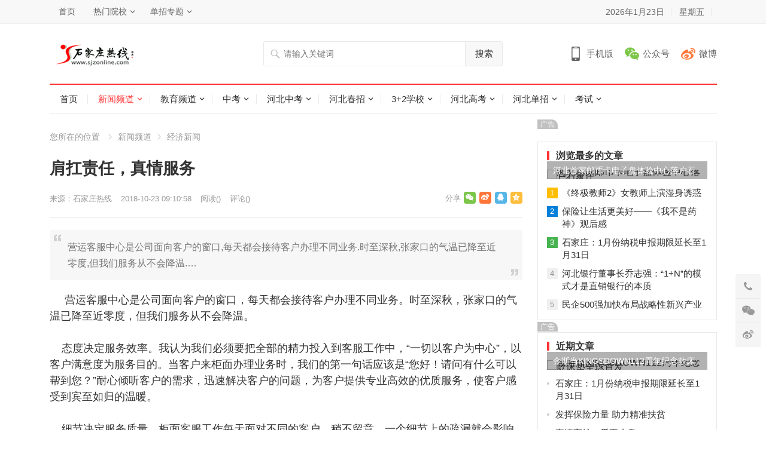

--- FILE ---
content_type: text/html
request_url: http://www.sjzonline.com/news/jingji/4240.html
body_size: 9887
content:
<!DOCTYPE html>
<html lang="zh-CN">
<head>
<meta charset="UTF-8">
<meta name="viewport" content="width=device-width, initial-scale=1">
<meta http-equiv="X-UA-Compatible" content="IE=edge">
<link rel="shortcut icon" href="http://www.sjzonline.com/skin/ecms231/images/favicon.ico"/>
<link type="text/css" media="all" href="http://www.sjzonline.com/skin/ecms231/css/style.css" rel="stylesheet" />
<meta name="keywords" content="富德生命人寿" />
<meta name="description" content="营运客服中心是公司面向客户的窗口,每天都会接待客户办理不同业务.时至深秋,张家口的气温已降至近零度,但我们服务从不会降温. " />
<title>肩扛责任，真情服务_石家庄热线</title>
<script type='text/javascript' src='http://www.sjzonline.com/skin/ecms231/js/jquery.js?ver=1.12.4'></script>
<script type="text/javascript" src="http://www.sjzonline.com/e/data/js/ajax.js"></script>
</head>
<body class="post-template-default single single-post postid-4240 single-format-standard">
<div id="page" class="site">
  <header id="masthead" class="site-header clear">
    <div id="primary-bar">
      <div class="container">
        <nav id="primary-nav" class="main-navigation">
          <div class="menu-top-container">
            <ul id="primary-menu" class="sf-menu">
              <li><a href="http://www.sjzonline.com/" target="_blank">首页</a></li>
<li><a href="http://www.sjzonline.com/xuexiao/" target="_blank">热门院校</a>
<ul class="sub-menu">
<li><a href="http://www.sjzonline.com/zzxx/4.html" target="_blank">石家庄协和医学院</a></li>
<li><a href="http://www.sjzonline.com/zzxx/15.html" target="_blank">河北同仁医学院</a></li>
<li><a href="http://www.sjzonline.com/zzxx/31.html" target="_blank">石家庄新艺职业高级中学</a></li>
<li><a href="http://www.sjzonline.com/zzxx/33.html" target="_blank">石家庄铁路技校</a></li>
</ul>
</li>
<li><a href="http://www.sjzonline.com/danzhao/" target="_blank">单招专题</a>
<ul class="sub-menu">
<li><a href="http://www.sjzonline.com/danzhao/" target="_blank">单招资讯</a></li>
<li><a href="http://www.sjzonline.com/jianzhang/" target="_blank">单招计划</a></li>
<li><a href="http://www.sjzonline.com/chengji/" target="_blank">成绩查询</a></li>
<li><a href="http://www.sjzonline.com/luqu/" target="_blank">录取结果查询</a></li>
</ul>
</li>
            </ul>
          </div>
        </nav>
        <ul class="top-right">
          <li class="current-date"> <script>var d = new Date();var date = d.getFullYear() + "年" +(d.getMonth() + 1) + "月" + d.getDate() + "日";document.write(date);</script></li>
          <li class="current-day"> <script>var str = "星期" + "日一二三四五六".charAt(new Date().getDay());document.write(str);</script></li>
          <script src="http://www.sjzonline.com/e/member/login/loginjs.php"></script>
        </ul>
      </div>
    </div>
    <div class="site-start clear">
      <div class="container">
        <div class="site-branding">
          <div id="logo"> <span class="helper"></span> <a href="http://www.sjzonline.com/" rel="home"> <img src="http://www.sjzonline.com/images/logo.gif" alt="石家庄热线"/> </a></div>
        </div>
        <div class="header-search">
          <form onsubmit="return checkSearchForm()" method="post" name="searchform" id="searchform" action="http://www.sjzonline.com/e/search/index.php" >
            <input type="search" name="keyboard" class="search-input" placeholder="请输入关键词" autocomplete="off">
            <button type="submit" class="search-submit">搜索</button>
            <input type="hidden" value="title" name="show">
        <input type="hidden" value="1" name="tempid">
        <input type="hidden" value="news" name="tbname">
        <input name="mid" value="1" type="hidden">
        <input name="dopost" value="search" type="hidden">
          </form>
        </div>
        <div class="header-icons"> <span class="header-mobile tooltip"> <span>手机版</span>
          <div class="bottom-space">
            <div class="bottom"> <img src="http://www.sjzonline.com/skin/ecms231/images/sjzrx.png" alt="手机扫一扫打开网站"/>
              <h3>扫一扫打开手机网站</h3>
              <i></i></div>
          </div>
          </span> <span class="header-weixin tooltip"> <span>公众号</span>
          <div class="bottom-space">
            <div class="bottom"> <img src="http://www.sjzonline.com/skin/ecms231/images/sjzrx.png" alt="微信扫一扫关注我们"/>
              <h3>微信扫一扫关注我们</h3>
              <i></i></div>
          </div>
          </span> <span class="header-weibo"> <a href="http://www.sjzonline.com/" target="_blank">微博</a> </span></div>
        <span class="mobile-menu-icon"> <span class="menu-icon-open"><i class="fa fa-bars"></i>菜单</span> <span class="menu-icon-close"><i class="fa fa-close"></i>菜单</span> </span></div>
    </div>
    <div id="secondary-bar" class="container clear">
      <nav id="secondary-nav" class="secondary-navigation">
        <div class="menu-primary-container">
          <ul id="secondary-menu" class="sf-menu">
            <li class=""><a href="http://www.sjzonline.com/">首页</a></li>
            <li class="current-menu-item" ><a href="http://www.sjzonline.com/news/">新闻频道</a><ul class="sub-menu"><li><a href="http://www.sjzonline.com/news/hebei/">河北新闻</a></li><li><a href="http://www.sjzonline.com/news/sjz/">石家庄新闻</a></li><li><a href="http://www.sjzonline.com/news/ent/">娱乐新闻</a></li><li><a href="http://www.sjzonline.com/news/sports/">体育新闻</a></li><li><a href="http://www.sjzonline.com/news/house/">房产新闻</a></li><li><a href="http://www.sjzonline.com/news/120/">健康新闻</a></li><li><a href="http://www.sjzonline.com/news/jingji/">经济新闻</a></li><li><a href="http://www.sjzonline.com/news/it/">科技新闻</a></li><li><a href="http://www.sjzonline.com/news/lady/">时尚新闻</a></li><li><a href="http://www.sjzonline.com/news/auto/">汽车新闻</a></li><li><a href="http://www.sjzonline.com/news/tour/">旅游新闻</a></li></ul></li><li class="" ><a href="http://www.sjzonline.com/edu/">教育频道</a><ul class="sub-menu"><li><a href="http://www.sjzonline.com/edu/edunews/">教育新闻</a></li><li><a href="http://www.sjzonline.com/edu/zhongxue/">中小学</a></li><li><a href="http://www.sjzonline.com/edu/youjiao/">幼儿教育</a></li><li><a href="http://www.sjzonline.com/edu/liuxue/">留学</a></li><li><a href="http://www.sjzonline.com/edu/chuangye/">就业创业</a></li></ul></li><li class="" ><a href="http://www.sjzonline.com/zhongkao/">中考</a><ul class="sub-menu"><li><a href="http://www.sjzonline.com/zhongkao/news/">中考资讯</a></li><li><a href="http://www.sjzonline.com/zhongzhao/">河北中招</a></li><li><a href="http://www.sjzonline.com/zhongkao/zhuangyuan/">中考状元</a></li><li><a href="http://www.sjzonline.com/zzxx/">中专技校</a></li><li><a href="http://www.sjzonline.com/zzzyk/">中职专业</a></li><li><a href="http://www.sjzonline.com/zhongkao/fsx/">分数线</a></li></ul></li><li class="" ><a href="http://www.sjzonline.com/hebei/">河北中考</a><ul class="sub-menu"><li><a href="http://www.sjzonline.com/hebei/sjz/">石家庄中考</a></li><li><a href="http://www.sjzonline.com/hebei/baoding/">保定中考</a></li><li><a href="http://www.sjzonline.com/hebei/xingtai/">邢台中考</a></li><li><a href="http://www.sjzonline.com/hebei/handan/">邯郸中考</a></li><li><a href="http://www.sjzonline.com/hebei/hengshui/">衡水中考</a></li><li><a href="http://www.sjzonline.com/hebei/cangzhou/">沧州中考</a></li><li><a href="http://www.sjzonline.com/hebei/langfang/">廊坊中考</a></li><li><a href="http://www.sjzonline.com/hebei/zjk/">张家口中考</a></li><li><a href="http://www.sjzonline.com/hebei/chengde/">承德中考</a></li><li><a href="http://www.sjzonline.com/hebei/tangshan/">唐山中考</a></li><li><a href="http://www.sjzonline.com/hebei/qhd/">秦皇岛中考</a></li></ul></li><li class="" ><a href="http://www.sjzonline.com/chunzhao/">河北春招</a><ul class="sub-menu"><li><a href="http://www.sjzonline.com/chunzhao/czdt/">春招动态</a></li><li><a href="http://www.sjzonline.com/chunzhao/xuexiao/">春招学校</a></li><li><a href="http://www.sjzonline.com/chunzhao/jianzhang/">招生简章</a></li><li><a href="http://www.sjzonline.com/chunzhao/xuzhi/">报名须知</a></li></ul></li><li class="" ><a href="http://www.sjzonline.com/3jia2/">3+2学校</a><ul class="sub-menu"><li><a href="http://www.sjzonline.com/3jia2/zhengce/">招生政策</a></li><li><a href="http://www.sjzonline.com/3jia2/xuexiao/">3+2学校</a></li><li><a href="http://www.sjzonline.com/3jia2/zhuanye/">3+2专业</a></li><li><a href="http://www.sjzonline.com/3jia2/5nian/">五年制大专</a></li><li><a href="http://www.sjzonline.com/3jia2/zsjz/">招生简章</a></li><li><a href="http://www.sjzonline.com/3jia2/xuzhi/">报名须知</a></li></ul></li><li class="" ><a href="http://www.sjzonline.com/gaokao/">河北高考</a><ul class="sub-menu"><li><a href="http://www.sjzonline.com/gaokao/gknews/">高考新闻</a></li><li><a href="http://www.sjzonline.com/gaokao/fenshu/">分数线</a></li><li><a href="http://www.sjzonline.com/gaokao/zhiyuan/">填报志愿</a></li><li><a href="http://www.sjzonline.com/gaokao/chengji/">成绩查询</a></li><li><a href="http://www.sjzonline.com/gaokao/chengkao/">成人高考</a></li><li><a href="http://www.sjzonline.com/gaokao/jieben/">专接本</a></li><li><a href="http://www.sjzonline.com/gaokao/zhuangyuan/">河北状元</a></li><li><a href="http://www.sjzonline.com/gaozhao/">河北高招</a></li><li><a href="http://www.sjzonline.com/yikao/">艺术高考</a></li><li><a href="http://www.sjzonline.com/duikou/">对口升学</a></li></ul></li><li class="" ><a href="http://www.sjzonline.com/danzhao/">河北单招</a><ul class="sub-menu"><li><a href="http://www.sjzonline.com/danzhao/dankao/">单招考试</a></li><li><a href="http://www.sjzonline.com/danzhao/dzyx/">单招院校</a></li><li><a href="http://www.sjzonline.com/danzhao/dzjz/">单招简章</a></li><li><a href="http://www.sjzonline.com/danzhao/dzzy/">单招专业</a></li><li><a href="http://www.sjzonline.com/danzhao/dzxz/">单招须知</a></li><li><a href="http://www.sjzonline.com/danzhao/cjcx/">成绩查询</a></li><li><a href="http://www.sjzonline.com/danzhao/shiti/">单招试题</a></li><li><a href="http://www.sjzonline.com/danzhao/dzfsx/">单招分数线</a></li><li><a href="http://www.sjzonline.com/danzhao/dzjh/">单招计划</a></li></ul></li><li class="" ><a href="http://www.sjzonline.com/kaoshi/">考试</a><ul class="sub-menu"><li><a href="http://www.sjzonline.com/kaoshi/zhikao/">职业考试</a></li><li><a href="http://www.sjzonline.com/kaoshi/jsnks/">计算机考试</a></li><li><a href="http://www.sjzonline.com/kaoshi/gwyks/">公务员考试</a></li><li><a href="http://www.sjzonline.com/kaoshi/zikao/">自学考试</a></li><li><a href="http://www.sjzonline.com/kaoshi/kuaiji/">会计考试</a></li><li><a href="http://www.sjzonline.com/kaoshi/yankao/">研究生硕士</a></li><li><a href="http://www.sjzonline.com/kaoshi/sifa/">司法考试</a></li></ul></li>          </ul>
        </div>
      </nav>
    </div>
    <div class="mobile-menu clear">
      <div class="container">
        <div class="menu-left">
          <div class="menu-top-container">
            <ul id="primary-mobile-menu" class="">
              <li><a href="http://www.sjzonline.com/" target="_blank">首页</a></li>
<li><a href="http://www.sjzonline.com/xuexiao/" target="_blank">热门院校</a>
<ul class="sub-menu">
<li><a href="http://www.sjzonline.com/zzxx/4.html" target="_blank">石家庄协和医学院</a></li>
<li><a href="http://www.sjzonline.com/zzxx/15.html" target="_blank">河北同仁医学院</a></li>
<li><a href="http://www.sjzonline.com/zzxx/31.html" target="_blank">石家庄新艺职业高级中学</a></li>
<li><a href="http://www.sjzonline.com/zzxx/33.html" target="_blank">石家庄铁路技校</a></li>
</ul>
</li>
<li><a href="http://www.sjzonline.com/danzhao/" target="_blank">单招专题</a>
<ul class="sub-menu">
<li><a href="http://www.sjzonline.com/danzhao/" target="_blank">单招资讯</a></li>
<li><a href="http://www.sjzonline.com/jianzhang/" target="_blank">单招计划</a></li>
<li><a href="http://www.sjzonline.com/chengji/" target="_blank">成绩查询</a></li>
<li><a href="http://www.sjzonline.com/luqu/" target="_blank">录取结果查询</a></li>
</ul>
</li>
            </ul>
          </div>
        </div>
        <div class="menu-right">
          <div class="menu-primary-container">
            <ul id="secondary-mobile-menu" class="">
              <li class=""><a href="http://www.sjzonline.com/"  title="网站首页">网站首页</a></li>
                                          <li class=""><a href="http://www.sjzonline.com/kaoshi/">
                考试                </a></li>
                                          <li class=""><a href="http://www.sjzonline.com/danzhao/">
                河北单招                </a></li>
                                          <li class=""><a href="http://www.sjzonline.com/gaokao/">
                河北高考                </a></li>
                                          <li class=""><a href="http://www.sjzonline.com/3jia2/">
                3+2学校                </a></li>
                                          <li class=""><a href="http://www.sjzonline.com/chunzhao/">
                河北春招                </a></li>
                                          <li class=""><a href="http://www.sjzonline.com/hebei/">
                河北中考                </a></li>
                                          <li class=""><a href="http://www.sjzonline.com/zhongkao/">
                中考                </a></li>
                                          <li class=""><a href="http://www.sjzonline.com/edu/">
                教育频道                </a></li>
                                          <li class="current-menu-item"><a href="http://www.sjzonline.com/news/">
                新闻频道                </a></li>
                          </ul>
          </div>
        </div>
      </div>
    </div>
    <span class="search-icon"> <i class="fa fa-search"></i> <i class="fa fa-close"></i> </span></header>
  <div class="clear"></div>
  <div id="content" class="site-content container clear">
    <div class="clear">
      <div id="primary" class="content-area">
        <div class="breadcrumbs"> <span class="breadcrumbs-nav"> <span class="here">您所在的位置</span> <a href ="/news">新闻频道</a><a href ="/news/jingji">经济新闻</a> </span> </span></div>
        <main id="main" class="site-main" >
          <article id="post-4240" class="post-4240 post type-post status-publish format-standard has-post-thumbnail hentry">
            <header class="entry-header">
              <h1 class="entry-title">肩扛责任，真情服务</h1>
              <div class="entry-meta"> <span class="entry-author"> 来源：<a href='http://www.sjzonline.com/' target=_blank>石家庄热线</a> </span> <span class="entry-date"> 2018-10-23 09:10:58 </span> <span class="entry-views">阅读<span class="view-count">(<script src=http://www.sjzonline.com/e/public/ViewClick/?classid=60&id=4240&addclick=1></script>)</span> </span> <span class="entry-comment"><a href="http://www.sjzonline.com/news/jingji/4240.html#comments" class="comments-link" >评论(<script src=http://www.sjzonline.com/e/public/ViewClick/?classid=60&id=4240&down=2></script>)</a></span> <span class="custom-share"> <span class="social-share" data-sites="wechat, weibo, qq, qzone"></span> </span></div>
            </header>
            <div id="zhutibaba-ad-12" class="single-top-ad widget_ad ad-widget">
              <div class="adwidget">
              	<div class="pcd_ad"><script src=http://www.sjzonline.com/d/js/acmsd/thea59.js></script></div>
                <div class="mbd_ad"><a href='http://www.sjzonline.com/xuexiao/' target=_blank><img src='http://www.sjzonline.com/d/file/p/2020-12-31/6121e2e82e7ec4b6d40a74bdf86a8f7d.jpg' border=0 width='790' height='95' alt=''></a></div>
              </div>
            </div>
            <div class="single-excerpt">
              <p>营运客服中心是公司面向客户的窗口,每天都会接待客户办理不同业务.时至深秋,张家口的气温已降至近零度,但我们服务从不会降温.&hellip;</p>
            </div>
            <div class="entry-content"> 
            
              &nbsp;&nbsp;&nbsp;&nbsp; 营运客服中心是公司面向客户的窗口，每天都会接待客户办理不同业务。时至深秋，张家口的气温已降至近零度，但我们服务从不会降温。<br /><br />&nbsp;&nbsp;&nbsp; 态度决定服务效率。我认为我们必须要把全部的精力投入到客服工作中，&ldquo;一切以客户为中心&rdquo;，以客户满意度为服务目的。当客户来柜面办理业务时，我们的第一句话应该是&ldquo;您好！请问有什么可以帮到您？&rdquo;耐心倾听客户的需求，迅速解决客户的问题，为客户提供专业高效的优质服务，使客户感受到宾至如归的温暖。<br /><br />&nbsp;&nbsp;&nbsp; 细节决定服务质量。柜面客服工作每天面对不同的客户，稍不留意，一个细节上的疏漏就会影响公司在客户心中的形象。在日常工作中，我们要严格遵守公司各项管理规定，使用文明用语，规范服务态度，杜绝了&ldquo;门难进、脸难看、事难办&rdquo;的不良工作作风，发扬了谈吐优雅，举止大方的工作作风，做到解释细心、耐心、真情温暖人心，时时处处向外界传播富德生命人寿良好的企业品牌形象。<br /><br />&nbsp;&nbsp;&nbsp; 作为一名客户服务人员，要把服务理念时刻藏于心中，平凡的岗位也同样散发出生命人的价值光彩。（文/王蕾）                          </div>
            <div class="pagination2 pagination-multi"><ul></ul></div>
            <div class="entry-footer clear">
              <div class="entry-tags"> <span class="tag-links"> </span></div>
              <span class="entry-like"> <span class="sl-wrapper"><a href="JavaScript:makeRequest('/e/public/digg/?classid=60&id=4240&dotop=1&doajax=1&ajaxarea=diggnum','EchoReturnedText','GET','');" class="sl-button sl-button-133" title="点赞这篇文章"><span class="sl-count" id="diggnum"><script src=http://www.sjzonline.com/e/public/ViewClick/?classid=60&id=4240&down=5></script> <em>赞</em></span></a><span class="sl-loader"></span></span> </span></div>
          </article>
          <div class="author-box clear">
            <div class="author-meta">
              <h4 class="author-name">声明： </h4>
              <div class="author-desc"> 转载此文是出于传递更多信息之目的。若有来源标注错误或侵犯了您的合法权益，请作者持权属证明与本网联系，我们将及时更正、删除，谢谢。 邮箱地址：3251417625@qq.com。</div>
            </div>
          </div>
          <div class="entry-related clear">
            <h3 class="section-title">为您推荐</h3>
            <div class="related-loop clear">
                          </div>
          </div>
          <div id="comments" class="comments-area">
            <div id="zhutibaba-ad-13" class="single-bottom-ad widget_ad ad-widget">
              <div class="adwidget">
              	<div class="pcd_ad"><script src=http://www.sjzonline.com/d/js/acmsd/thea61.js></script></div>
                <div class="mbd_ad"><a href='http://www.sjzjxw.net/zhuanti/chunzhao.html' target=_blank><img src='http://www.sjzonline.com/d/file/p/2020-12-31/d0d400d5c0cc920b4ab0f8c9ba482792.jpg' border=0 width='790' height='95' alt=''></a></div>
              </div>
            </div>
            <div id="respond" class="comment-respond">
              <h3 id="reply-title" class="comment-reply-title">发表评论 <small><a rel="nofollow" id="cancel-comment-reply-link" href="http://www.sjzonline.com/news/jingji/4240.html#respond" style="display:none;">取消回复</a></small></h3>
              <form action="/e/pl/doaction.php" method="post" name="saypl" id="commentform" class="comment-form" novalidate onsubmit="return CheckPl(document.saypl)">
                <p class="comment-notes"><span id="email-notes">电子邮件地址不会被公开。</span> 必填项已用<span class="required">*</span>标注</p>
                <p class="comment-form-comment">
                  <label for="comment">评论</label>
                  <textarea id="comment" name="saytext" cols="45" rows="8" maxlength="65525" required></textarea>
                </p>
                <p class="comment-form-author">
                  <label for="author">昵称 <span class="required">*</span></label>
                  <input id="author" name="username" type="text" value="" size="30" maxlength="245" required='required' />
                </p>
                <p class="comment-form-email">
                  <label for="email">电子邮件 <span class="required">*</span></label>
                  <input id="email" name="email" type="email" value="" size="30" maxlength="100" aria-describedby="email-notes" required='required' />
                </p>
                <p class="comment-form-url">
                  <label for="url">站点</label>
                  <input id="url" name="weburl" type="url" value="" size="30" maxlength="200" />
                </p>
                <p class="comment-form-key">
                  <label for="key">验证码 <span class="required">*</span></label>
                  <input id="key" name="key" type="text" value="" size="30" maxlength="200" />
                  <img src="http://www.sjzonline.com/e/ShowKey/?v=pl" align="absmiddle" name="plKeyImg" id="plKeyImg" onclick="plKeyImg.src='http://www.sjzonline.com/e/ShowKey/?v=pl&t='+Math.random()" title="看不清楚,点击刷新" />
                </p>
                <p class="form-submit">
                  <input name="submit" type="submit" id="submit" class="submit" value="发表评论" />
                  <input name="id" type="hidden" id="id" value="4240" />
<input name="classid" type="hidden" id="classid" value="60" />
<input name="enews" type="hidden" id="enews" value="AddPl" />
<input name="repid" type="hidden" id="repid" value="0" />
<input type="hidden" name="ecmsfrom" value="http://www.sjzonline.com/news/jingji/4240.html">
<input name="password" type="hidden" class="inputText" id="password" value="" size="16" />
<input name="nomember" type="hidden" id="nomember" value="1" checked="checked" />
                </p>
              </form>
            </div>
            <h2 class="comments-title"> 评论列表 <span><script src=http://www.sjzonline.com/e/public/ViewClick/?classid=60&id=4240&down=2></script>人参与</span></h2>
            <ol class="comment-list">
              <script src="http://www.sjzonline.com/e/pl/more/?classid=60&id=4240&num=10"></script>
            </ol>
          </div>
        </main>
      </div>
      <aside id="secondary" class="widget-area sidebar">
        <div id="zhutibaba-ad-8" class="widget widget_ad ad-widget">
          <div class="adwidget"><script src=http://www.sjzonline.com/d/js/acmsd/thea55.js></script></div>
          <h2 class="widget-title"><span>广告</span></h2>
        </div>
        <div id="menhu_1-popular-2" class="widget widget-menhu-1-popular widget_posts_thumbnail">
          <h2 class="widget-title"><span>浏览最多的文章</span></h2>
          <ul>
                        <li class="clear"><a href="http://www.sjzonline.com/news/jingji/782.html" rel="bookmark">
              <div class="thumbnail-wrap"><img width="300" height="150" src="http://www.sjzonline.com/e/extend/timthumb.php?src=http://www.sjzonline.com/d/file/news/jingji/2015-10-12/6a9b138c96d020020ad418ebfbd5bba9.jpg&amp;w=300&amp;h=150&amp;zc=1" class="attachment-widget_thumb size-widget_thumb wp-post-image" alt="河北首家邮币卡电子盘体验中心落户石家庄" /></div>
              </a>
              <div class="entry-wrap"><a href="http://www.sjzonline.com/news/jingji/782.html" rel="bookmark">河北首家邮币卡电子盘体验中心落户石家庄</a></div>
            </li>
                                    <li class="post-list"><span>1</span><a href="http://www.sjzonline.com/news/jingji/1017.html" rel="bookmark">《终极教师2》女教师上演湿身诱惑</a></li>
                        <li class="post-list"><span>2</span><a href="http://www.sjzonline.com/news/jingji/4305.html" rel="bookmark">保险让生活更美好——《我不是药神》观后感</a></li>
                        <li class="post-list"><span>3</span><a href="http://www.sjzonline.com/news/jingji/4783.html" rel="bookmark">石家庄：1月份纳税申报期限延长至1月31日</a></li>
                        <li class="post-list"><span>4</span><a href="http://www.sjzonline.com/news/jingji/1492.html" rel="bookmark">河北银行董事长乔志强：“1+N”的模式才是直销银行的本质</a></li>
                        <li class="post-list"><span>5</span><a href="http://www.sjzonline.com/news/jingji/154.html" rel="bookmark">民企500强加快布局战略性新兴产业</a></li>
                      </ul>
        </div>
        <div id="zhutibaba-ad-9" class="widget widget_ad ad-widget">
          <div class="adwidget"><script src=http://www.sjzonline.com/d/js/acmsd/thea56.js></script></div>
          <h2 class="widget-title"><span>广告</span></h2>
        </div>
        <div id="menhu_1-recent-3" class="widget widget-menhu-1-recent widget_posts_thumbnail">
          <h2 class="widget-title"><span>近期文章</span></h2>
          <ul>
                        <li class="clear"><a href="http://www.sjzonline.com/news/jingji/2679.html" rel="bookmark">
              <div class="thumbnail-wrap"><img width="300" height="150" src="http://www.sjzonline.com/e/extend/timthumb.php?src=http://images1.zj.com/news/images/3%CD%BC%C6%AC1(238).png&amp;w=300&amp;h=150&amp;zc=1" class="attachment-widget_thumb size-widget_thumb wp-post-image" alt="金斯当KINGSDOWN112周年纪念款床垫全球首发" /></div>
              </a>
              <div class="entry-wrap"><a href="http://www.sjzonline.com/news/jingji/2679.html" rel="bookmark">金斯当KINGSDOWN112周年纪念款床垫全球首发</a></div>
            </li>
                                    <li class="post-list"><a href="http://www.sjzonline.com/news/jingji/4783.html" rel="bookmark">石家庄：1月份纳税申报期限延长至1月31日</a></li>
                        <li class="post-list"><a href="http://www.sjzonline.com/news/jingji/4334.html" rel="bookmark">发挥保险力量 助力精准扶贫</a></li>
                        <li class="post-list"><a href="http://www.sjzonline.com/news/jingji/4333.html" rel="bookmark">真情守护，爱不止息</a></li>
                        <li class="post-list"><a href="http://www.sjzonline.com/news/jingji/4332.html" rel="bookmark">魔方转动世界，彩笔书画未来</a></li>
                        <li class="post-list"><a href="http://www.sjzonline.com/news/jingji/4327.html" rel="bookmark">富德生命人寿张家口中支客服节摄影大赛圆满落幕</a></li>
                      </ul>
        </div>
        <div id="tag_cloud-3" class="widget widget_tag_cloud">
          <h2 class="widget-title"><span>标签</span></h2>
          <div class="tagcloud">    <a href="http://www.sjzonline.com/e/tags/?tagname=%E6%B2%B3%E5%8C%97%E5%8D%95%E6%8B%9B" class="tag-cloud-link tag-link-14 tag-link-position-1" style="font-size: 8pt;" aria-label="河北单招 (302个项目)">河北单招</a>        <a href="http://www.sjzonline.com/e/tags/?tagname=%E7%9F%B3%E5%AE%B6%E5%BA%84%E4%B8%AD%E8%80%83" class="tag-cloud-link tag-link-14 tag-link-position-1" style="font-size: 8pt;" aria-label="石家庄中考 (93个项目)">石家庄中考</a>        <a href="http://www.sjzonline.com/e/tags/?tagname=%E6%B2%B3%E5%8C%97%E9%AB%98%E8%80%83" class="tag-cloud-link tag-link-14 tag-link-position-1" style="font-size: 8pt;" aria-label="河北高考 (92个项目)">河北高考</a>        <a href="http://www.sjzonline.com/e/tags/?tagname=%E6%B2%B3%E5%8C%97%E5%8D%95%E6%8B%9B%E4%B8%80%E5%88%86%E4%B8%80%E6%A1%A3" class="tag-cloud-link tag-link-14 tag-link-position-1" style="font-size: 8pt;" aria-label="河北单招一分一档 (88个项目)">河北单招一分一档</a>        <a href="http://www.sjzonline.com/e/tags/?tagname=%E6%B2%B3%E5%8C%97%E5%8D%95%E6%8B%9B%E6%8B%9B%E7%94%9F%E8%AE%A1%E5%88%92" class="tag-cloud-link tag-link-14 tag-link-position-1" style="font-size: 8pt;" aria-label="河北单招招生计划 (63个项目)">河北单招招生计划</a>        <a href="http://www.sjzonline.com/e/tags/?tagname=%E6%B2%B3%E5%8C%97%E4%B8%AD%E8%80%83" class="tag-cloud-link tag-link-14 tag-link-position-1" style="font-size: 8pt;" aria-label="河北中考 (41个项目)">河北中考</a>        <a href="http://www.sjzonline.com/e/tags/?tagname=%E8%A1%A1%E6%B0%B4%E4%B8%AD%E8%80%83" class="tag-cloud-link tag-link-14 tag-link-position-1" style="font-size: 8pt;" aria-label="衡水中考 (38个项目)">衡水中考</a>        <a href="http://www.sjzonline.com/e/tags/?tagname=%E5%BC%A0%E5%AE%B6%E5%8F%A3%E4%B8%AD%E8%80%83" class="tag-cloud-link tag-link-14 tag-link-position-1" style="font-size: 8pt;" aria-label="张家口中考 (38个项目)">张家口中考</a>        <a href="http://www.sjzonline.com/e/tags/?tagname=%E7%9F%B3%E5%AE%B6%E5%BA%84%E9%AB%98%E4%B8%AD" class="tag-cloud-link tag-link-14 tag-link-position-1" style="font-size: 8pt;" aria-label="石家庄高中 (38个项目)">石家庄高中</a>        <a href="http://www.sjzonline.com/e/tags/?tagname=%E7%9F%B3%E5%AE%B6%E5%BA%84%E5%B7%A5%E7%A8%8B%E6%8A%80%E6%9C%AF%E5%AD%A6%E6%A0%A1" class="tag-cloud-link tag-link-14 tag-link-position-1" style="font-size: 8pt;" aria-label="石家庄工程技术学校 (37个项目)">石家庄工程技术学校</a>        <a href="http://www.sjzonline.com/e/tags/?tagname=%E4%BF%9D%E5%AE%9A%E4%B8%AD%E8%80%83" class="tag-cloud-link tag-link-14 tag-link-position-1" style="font-size: 8pt;" aria-label="保定中考 (36个项目)">保定中考</a>        <a href="http://www.sjzonline.com/e/tags/?tagname=%E6%B2%B3%E5%8C%97%E7%BB%8F%E6%B5%8E%E7%AE%A1%E7%90%86%E5%AD%A6%E6%A0%A1" class="tag-cloud-link tag-link-14 tag-link-position-1" style="font-size: 8pt;" aria-label="河北经济管理学校 (36个项目)">河北经济管理学校</a>        <a href="http://www.sjzonline.com/e/tags/?tagname=%E6%B2%B3%E5%8C%97%E4%B8%93%E7%A7%91%E6%89%B9" class="tag-cloud-link tag-link-14 tag-link-position-1" style="font-size: 8pt;" aria-label="河北专科批 (35个项目)">河北专科批</a>        <a href="http://www.sjzonline.com/e/tags/?tagname=%E6%B2%B3%E5%8C%973%2B4%E6%9C%AC%E7%A7%91" class="tag-cloud-link tag-link-14 tag-link-position-1" style="font-size: 8pt;" aria-label="河北3+4本科 (33个项目)">河北3+4本科</a>        <a href="http://www.sjzonline.com/e/tags/?tagname=%E7%9F%B3%E5%AE%B6%E5%BA%84" class="tag-cloud-link tag-link-14 tag-link-position-1" style="font-size: 8pt;" aria-label="石家庄 (29个项目)">石家庄</a>        <a href="http://www.sjzonline.com/e/tags/?tagname=%E9%82%AF%E9%83%B8%E4%B8%AD%E8%80%83" class="tag-cloud-link tag-link-14 tag-link-position-1" style="font-size: 8pt;" aria-label="邯郸中考 (28个项目)">邯郸中考</a>        <a href="http://www.sjzonline.com/e/tags/?tagname=%E5%94%90%E5%B1%B1%E4%B8%AD%E8%80%83" class="tag-cloud-link tag-link-14 tag-link-position-1" style="font-size: 8pt;" aria-label="唐山中考 (25个项目)">唐山中考</a>        <a href="http://www.sjzonline.com/e/tags/?tagname=%E6%B2%A7%E5%B7%9E%E4%B8%AD%E8%80%83" class="tag-cloud-link tag-link-14 tag-link-position-1" style="font-size: 8pt;" aria-label="沧州中考 (23个项目)">沧州中考</a>        <a href="http://www.sjzonline.com/e/tags/?tagname=%E6%9C%89%E5%93%AA%E4%BA%9B" class="tag-cloud-link tag-link-14 tag-link-position-1" style="font-size: 8pt;" aria-label="有哪些 (22个项目)">有哪些</a>        <a href="http://www.sjzonline.com/e/tags/?tagname=%E5%BB%8A%E5%9D%8A%E4%B8%AD%E8%80%83" class="tag-cloud-link tag-link-14 tag-link-position-1" style="font-size: 8pt;" aria-label="廊坊中考 (22个项目)">廊坊中考</a>        <a href="http://www.sjzonline.com/e/tags/?tagname=%E6%B2%B3%E5%8C%97%E5%8D%95%E6%8B%9B%E5%88%86%E6%95%B0%E7%BA%BF" class="tag-cloud-link tag-link-14 tag-link-position-1" style="font-size: 8pt;" aria-label="河北单招分数线 (21个项目)">河北单招分数线</a>        <a href="http://www.sjzonline.com/e/tags/?tagname=%E7%9F%B3%E5%AE%B6%E5%BA%84%E9%AB%98%E4%B8%AD%E6%8B%9B%E7%94%9F%E8%AE%A1%E5%88%92" class="tag-cloud-link tag-link-14 tag-link-position-1" style="font-size: 8pt;" aria-label="石家庄高中招生计划 (21个项目)">石家庄高中招生计划</a>        <a href="http://www.sjzonline.com/e/tags/?tagname=%E6%89%BF%E5%BE%B7%E4%B8%AD%E8%80%83" class="tag-cloud-link tag-link-14 tag-link-position-1" style="font-size: 8pt;" aria-label="承德中考 (20个项目)">承德中考</a>        <a href="http://www.sjzonline.com/e/tags/?tagname=%E6%B2%B3%E5%8C%97%E4%B8%93%E7%A7%91%E6%8F%90%E5%89%8D%E6%89%B9" class="tag-cloud-link tag-link-14 tag-link-position-1" style="font-size: 8pt;" aria-label="河北专科提前批 (19个项目)">河北专科提前批</a>        <a href="http://www.sjzonline.com/e/tags/?tagname=%E6%B2%B3%E5%8C%97%E5%8D%95%E6%8B%9B%E8%80%83%E7%82%B9" class="tag-cloud-link tag-link-14 tag-link-position-1" style="font-size: 8pt;" aria-label="河北单招考点 (18个项目)">河北单招考点</a>        <a href="http://www.sjzonline.com/e/tags/?tagname=%E7%9F%B3%E5%AE%B6%E5%BA%84%E4%B8%9C%E5%8D%8E%E9%93%81%E8%B7%AF%E5%AD%A6%E6%A0%A1" class="tag-cloud-link tag-link-14 tag-link-position-1" style="font-size: 8pt;" aria-label="石家庄东华铁路学校 (18个项目)">石家庄东华铁路学校</a>        <a href="http://www.sjzonline.com/e/tags/?tagname=%E6%B2%B3%E5%8C%97%E9%AB%98%E8%80%83%E6%88%90%E7%BB%A9%E4%B8%80%E5%88%86%E4%B8%80%E6%A1%A3" class="tag-cloud-link tag-link-14 tag-link-position-1" style="font-size: 8pt;" aria-label="河北高考成绩一分一档 (17个项目)">河北高考成绩一分一档</a>        <a href="http://www.sjzonline.com/e/tags/?tagname=%E9%82%A2%E5%8F%B0%E4%B8%AD%E8%80%83" class="tag-cloud-link tag-link-14 tag-link-position-1" style="font-size: 8pt;" aria-label="邢台中考 (17个项目)">邢台中考</a>        <a href="http://www.sjzonline.com/e/tags/?tagname=%E7%9F%B3%E5%AE%B6%E5%BA%84%E5%B7%A5%E5%95%86%E8%81%8C%E4%B8%9A%E5%AD%A6%E9%99%A2" class="tag-cloud-link tag-link-14 tag-link-position-1" style="font-size: 8pt;" aria-label="石家庄工商职业学院 (16个项目)">石家庄工商职业学院</a>        <a href="http://www.sjzonline.com/e/tags/?tagname=%E9%AB%98%E8%80%83" class="tag-cloud-link tag-link-14 tag-link-position-1" style="font-size: 8pt;" aria-label="高考 (14个项目)">高考</a>        <a href="http://www.sjzonline.com/e/tags/?tagname=%E7%9F%B3%E5%AE%B6%E5%BA%84%E5%B7%A5%E7%A8%8B%E5%AD%A6%E6%A0%A1" class="tag-cloud-link tag-link-14 tag-link-position-1" style="font-size: 8pt;" aria-label="石家庄工程学校 (14个项目)">石家庄工程学校</a>        <a href="http://www.sjzonline.com/e/tags/?tagname=%E6%B2%B3%E5%8C%97%E7%9C%81%E4%BA%A4%E9%80%9A%E8%81%8C%E4%B8%9A%E6%8A%80%E6%9C%AF%E5%AD%A6%E6%A0%A1" class="tag-cloud-link tag-link-14 tag-link-position-1" style="font-size: 8pt;" aria-label="河北省交通职业技术学校 (14个项目)">河北省交通职业技术学校</a>        <a href="http://www.sjzonline.com/e/tags/?tagname=%E7%A7%A6%E7%9A%87%E5%B2%9B%E4%B8%AD%E8%80%83" class="tag-cloud-link tag-link-14 tag-link-position-1" style="font-size: 8pt;" aria-label="秦皇岛中考 (14个项目)">秦皇岛中考</a>        <a href="http://www.sjzonline.com/e/tags/?tagname=%E8%BE%9B%E9%9B%86%E4%B8%AD%E8%80%83" class="tag-cloud-link tag-link-14 tag-link-position-1" style="font-size: 8pt;" aria-label="辛集中考 (14个项目)">辛集中考</a>        <a href="http://www.sjzonline.com/e/tags/?tagname=%E7%9F%B3%E5%AE%B6%E5%BA%84%E8%B4%A2%E7%BB%8F%E5%95%86%E8%B4%B8%E5%AD%A6%E6%A0%A1" class="tag-cloud-link tag-link-14 tag-link-position-1" style="font-size: 8pt;" aria-label="石家庄财经商贸学校 (14个项目)">石家庄财经商贸学校</a>        <a href="http://www.sjzonline.com/e/tags/?tagname=%E6%B2%B3%E5%8C%97%E7%9C%81%E4%B8%93%E7%A7%91%E6%8F%90%E5%89%8D%E6%89%B9%E5%B9%B3%E8%A1%8C%E5%BF%97%E6%84%BF%E6%8A%95%E6%A1%A3%E6%83%85%E5%86%B5%E7%BB%9F%E8%AE%A1" class="tag-cloud-link tag-link-14 tag-link-position-1" style="font-size: 8pt;" aria-label="河北省专科提前批平行志愿投档情况统计 (13个项目)">河北省专科提前批平行志愿投档情况统计</a>        <a href="http://www.sjzonline.com/e/tags/?tagname=%E6%B2%B3%E5%8C%97%E4%B8%93%E7%A7%91%E6%89%B9%E5%BF%97%E6%84%BF%E5%A1%AB%E6%8A%A5%E6%97%B6%E9%97%B4" class="tag-cloud-link tag-link-14 tag-link-position-1" style="font-size: 8pt;" aria-label="河北专科批志愿填报时间 (13个项目)">河北专科批志愿填报时间</a>        <a href="http://www.sjzonline.com/e/tags/?tagname=%E7%9F%B3%E5%AE%B6%E5%BA%84%E5%BC%80%E5%85%B7%E6%A0%B8%E9%85%B8%E6%A3%80%E6%B5%8B%E8%AF%81%E6%98%8E" class="tag-cloud-link tag-link-14 tag-link-position-1" style="font-size: 8pt;" aria-label="石家庄开具核酸检测证明 (13个项目)">石家庄开具核酸检测证明</a>        <a href="http://www.sjzonline.com/e/tags/?tagname=%E7%87%95%E4%BA%AC%E7%90%86%E5%B7%A5%E5%AD%A6%E9%99%A2" class="tag-cloud-link tag-link-14 tag-link-position-1" style="font-size: 8pt;" aria-label="燕京理工学院 (13个项目)">燕京理工学院</a>        <a href="http://www.sjzonline.com/e/tags/?tagname=%E6%B2%B3%E5%8C%97%E9%AB%98%E8%81%8C%E5%8D%95%E6%8B%9B%E8%80%83%E8%AF%95%E5%A4%A7%E7%BA%B2" class="tag-cloud-link tag-link-14 tag-link-position-1" style="font-size: 8pt;" aria-label="河北高职单招考试大纲 (12个项目)">河北高职单招考试大纲</a>    </div>
        </div>
      </aside>
    </div>
  </div>
  <footer id="colophon" class="site-footer container">
    <div class="footer-columns clear">
      <div class="footer-column footer-column-1 ht_grid_1_4">
        <div id="menhu_1-views-3" class="widget footer-widget widget-menhu-1-views widget_posts_thumbnail">
          <h3 class="widget-title">站长推荐</h3>
          <ul>
                        <li class="clear"><a href="http://www.sjzonline.com/chunzhao/xuexiao/5298.html" rel="bookmark">
              <div class="thumbnail-wrap"><img width="300" height="150" src="http://www.sjzonline.com/e/extend/timthumb.php?src=http://www.sjzonline.com/d/file/chunzhao/xuexiao/2023-01-05/edab4d8c6971626c511cd8c2876355d2.jpg&amp;w=300&amp;h=150&amp;zc=1" class="attachment-widget_thumb size-widget_thumb wp-post-image" alt="石家庄通用中学(石家庄通用职高)" /></div>
              </a>
              <div class="entry-wrap"><a href="http://www.sjzonline.com/chunzhao/xuexiao/5298.html" rel="bookmark">石家庄通用中学(石家庄通用职高)</a></div>
            </li>
                      </ul>
        </div>
      </div>
      <div class="footer-column footer-column-2 ht_grid_1_4">
        <div id="menhu_1-popular-4" class="widget footer-widget widget-menhu-1-popular widget_posts_thumbnail">
          <h3 class="widget-title">本周热点</h3>
          <ul>
                        <li class="clear"><a href="http://www.sjzonline.com/zhongkao/news/6125.html" rel="bookmark">
              <div class="thumbnail-wrap"><img width="300" height="150" src="http://www.sjzonline.com/e/extend/timthumb.php?src=http://www.sjzonline.com/d/file/zhongkao/news/2024-06-15/1927164f30592ade74654ea48ac778e0.jpg&amp;w=300&amp;h=150&amp;zc=1" class="attachment-widget_thumb size-widget_thumb wp-post-image" alt="2024年河北省统一中考时间安排表" /></div>
              </a>
              <div class="entry-wrap"><a href="http://www.sjzonline.com/zhongkao/news/6125.html" rel="bookmark">2024年河北省统一中考时间安排表</a></div>
            </li>
                      </ul>
        </div>
      </div>
      <div class="footer-column footer-column-3 ht_grid_1_4">
        <div id="menhu_1-random-4" class="widget footer-widget widget-menhu-1-random widget_posts_thumbnail">
          <h3 class="widget-title">实时发布</h3>
          <ul>
                        <li class="clear"><a href="http://www.sjzonline.com/chunzhao/xuexiao/5298.html" rel="bookmark">
              <div class="thumbnail-wrap"><img width="300" height="150" src="http://www.sjzonline.com/e/extend/timthumb.php?src=http://www.sjzonline.com/d/file/chunzhao/xuexiao/2023-01-05/edab4d8c6971626c511cd8c2876355d2.jpg&amp;w=300&amp;h=150&amp;zc=1" class="attachment-widget_thumb size-widget_thumb wp-post-image" alt="石家庄通用中学(石家庄通用职高)" /></div>
              </a>
              <div class="entry-wrap"><a href="http://www.sjzonline.com/chunzhao/xuexiao/5298.html" rel="bookmark">石家庄通用中学(石家庄通用职高)</a></div>
            </li>
                      </ul>
        </div>
      </div>
      <div class="footer-column footer-column-4 ht_grid_1_4">
        <div id="menhu_1-random-3" class="widget footer-widget widget-menhu-1-random widget_posts_thumbnail">
          <h3 class="widget-title">随机推荐</h3>
          <ul>
                        <li class="clear"><a href="http://www.sjzonline.com/danzhao/dankao/6043.html" rel="bookmark">
              <div class="thumbnail-wrap"><img width="300" height="150" src="http://www.sjzonline.com/e/extend/timthumb.php?src=http://www.sjzonline.com/d/file/danzhao/dankao/2024-02-21/f5288258899d734b65205b05e2faffad.jpg&amp;w=300&amp;h=150&amp;zc=1" class="attachment-widget_thumb size-widget_thumb wp-post-image" alt="2024年河北单招报名时间 2月26日至29日" /></div>
              </a>
              <div class="entry-wrap"><a href="http://www.sjzonline.com/danzhao/dankao/6043.html" rel="bookmark">2024年河北单招报名时间 2月26日至29日</a></div>
            </li>
                      </ul>
        </div>
      </div>
    </div>
    <div class="clear"></div>
    <div id="site-bottom" class="clear">
      <div class="menu-top-container">
        <ul id="footer-menu" class="footer-nav">
          <li><a href="http://www.sjzonline.com/news/" target="_blank">新闻频道</a> </li><li><a href="http://www.sjzonline.com/edu/" target="_blank">教育频道</a> </li><li><a href="http://www.sjzonline.com/zhongkao/" target="_blank">中考</a> </li><li><a href="http://www.sjzonline.com/hebei/" target="_blank">河北中考</a> </li><li><a href="http://www.sjzonline.com/chunzhao/" target="_blank">河北春招</a> </li><li><a href="http://www.sjzonline.com/3jia2/" target="_blank">3+2学校</a> </li><li><a href="http://www.sjzonline.com/gaokao/" target="_blank">河北高考</a> </li><li><a href="http://www.sjzonline.com/danzhao/" target="_blank">河北单招</a> </li><li><a href="http://www.sjzonline.com/kaoshi/" target="_blank">考试</a> </li>        </ul>
      </div>
      <div class="site-info"><a href="http://www.sjzonline.com/">网站首页</a> | <a href="http://www.sjzonline.com/link/">石家庄热线简介</a> 
            | <a href="http://www.sjzonline.com/">院校合作</a> | <a href="http://www.sjzonline.com/link/ad.htm">广告服务</a> | <a href="http://www.sjzonline.com/link/lianxi.htm">联系我们</a> 
            | <a href="http://www.sjzonline.com/sitemap.xml" target="_blank">网站地图</a> | <a href="http://www.sjzonline.com/link/shengming.htm">免责声明</a> | <a href="http://www.sjzonline.com/sitemap.xml" target="_blank">sitemap</a> | <script src="http://s4.cnzz.com/stat.php?id=594982&web_id=594982" language="JavaScript"></script><br /> <a href="http://www.sjzonline.com/">石家庄热线</a>(河北讯在飞网络科技有限公司)版权所有 2004-2026 Copyright&copy; Sjzonline.Com Inc.<br /><a target="_blank" href="https://beian.miit.gov.cn/">冀ICP备05002375号-8</a>-<img src="http://www.sjzonline.com/imga/bei.jpg"><a target="_blank" href="http://www.beian.gov.cn/portal/registerSystemInfo?recordcode=13019902000528">冀公网安备 13019902000528号</a></div>
    </div>
  </footer>
</div>
<div class="bottom-right">
  <div class="icon-contact tooltip"> <span class="icon-link"> <span class="icon"><i class="fa fa-phone"></i></span> <span class="text">联系我们</span> </span>
    <div class="left-space">
      <div class="left">
        <div class="contact-info">
          <h3>联系我们</h3>
          <strong>0311-89808499</strong>
          <p>在线咨询: <a href="http://wpa.qq.com/msgrd?v=3&uin=1781747668&site=qq&menu=yes" target="_blank"><img src="http://www.sjzonline.com/skin/ecms231/images/qqchat.gif" alt="QQ交谈"/></a></p>
          <p>邮箱: 1781747668@qq.com</p>
          <p>工作时间：周一至周五，9:00-17:30，节假日休息</p>
        </div>
        <i></i></div>
    </div>
  </div>
  <div class="icon-weixin tooltip"> <span class="icon-link"> <span class="icon"><i class="fa fa-wechat"></i></span> <span class="text">关注微信</span> </span>
    <div class="left-space">
      <div class="left"> <img src="http://www.sjzonline.com/skin/ecms231/images/sjzrx.png" alt="微信扫一扫关注我们"/>
        <h3>微信扫一扫关注我们</h3>
        <i></i></div>
    </div>
  </div>
  <div class="icon-weibo"> <a href="http://www.sjzonline.com/" target="_blank"> <span class="icon"><i class="fa fa-weibo"></i></span> <span class="text">关注微博</span> </a></div>
  <div id="back-top"> <a href="#top" title="返回顶部"> <span class="icon"><i class="fa fa-chevron-up"></i></span> <span class="text">返回顶部</span> </a></div>
</div>
<script type='text/javascript' src='http://www.sjzonline.com/skin/ecms231/js/html5.js?ver=5.2.3'></script>
<script type="text/javascript" defer src="http://www.sjzonline.com/skin/ecms231/js/main.js"></script>
</body>
</html>